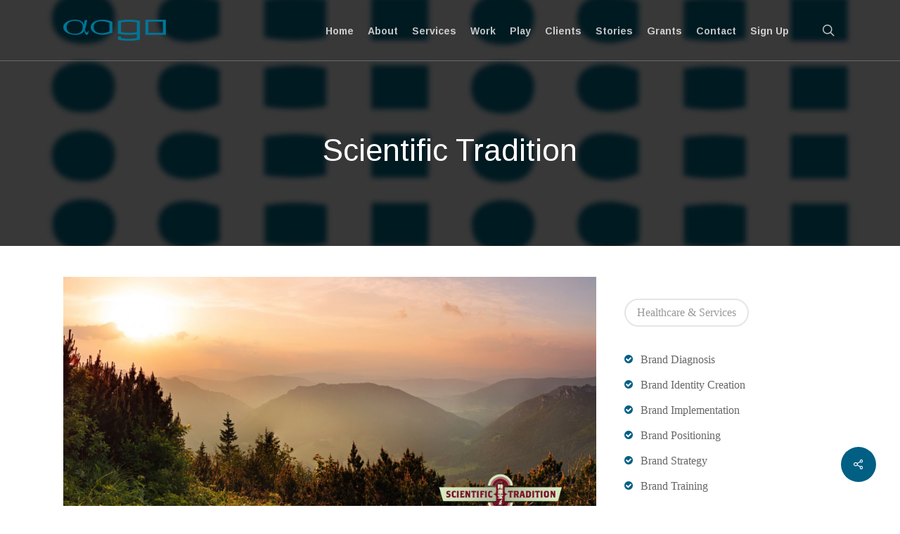

--- FILE ---
content_type: text/plain
request_url: https://www.google-analytics.com/j/collect?v=1&_v=j102&a=535582006&t=pageview&_s=1&dl=https%3A%2F%2Faagocorp.com%2Fportfolio%2Fscientific-tradition%2F&ul=en-us%40posix&dt=Scientific%20Tradition%20%7C%20Aago%20Consulting&sr=1280x720&vp=1280x720&_u=IEBAAEABAAAAACAAI~&jid=53909382&gjid=145725225&cid=1385306457.1769870521&tid=UA-20056645-1&_gid=1446701415.1769870521&_r=1&_slc=1&z=1774321912
body_size: -450
content:
2,cG-9856Z75DB3